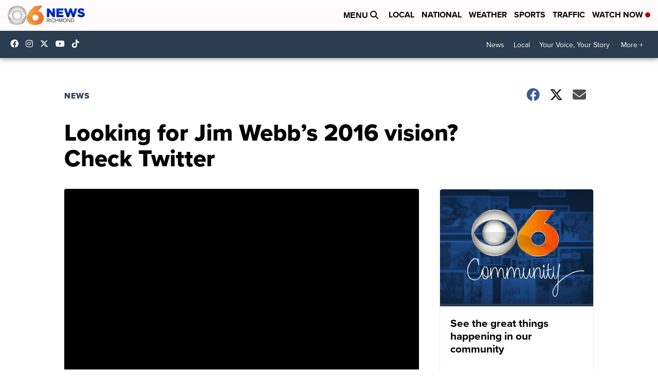

--- FILE ---
content_type: application/javascript; charset=utf-8
request_url: https://fundingchoicesmessages.google.com/f/AGSKWxXqeSZbNefCqQMfZqyrzxU-7WWcq_pMItTZj1r9AV9gIXeT1Hzdp5y3ix00ZnnBrf21LBDeGaUZ5pTO-wqqjpFNuFopB0ni3XrFjyjUED1ZsUMwh8vxeSmMEkUUdmTCiMpCyMc7Hw7ONIGgPCkaChSJ3aCrx4W-QLdbRUaj2DMh8ummRMsN8qIkRp08/_/centralresource/ad_/homepageadvertright./adv.html/forum/ads__advert_sliders/
body_size: -1290
content:
window['1b94e4ba-ff30-48b4-a0f0-d438380fc113'] = true;